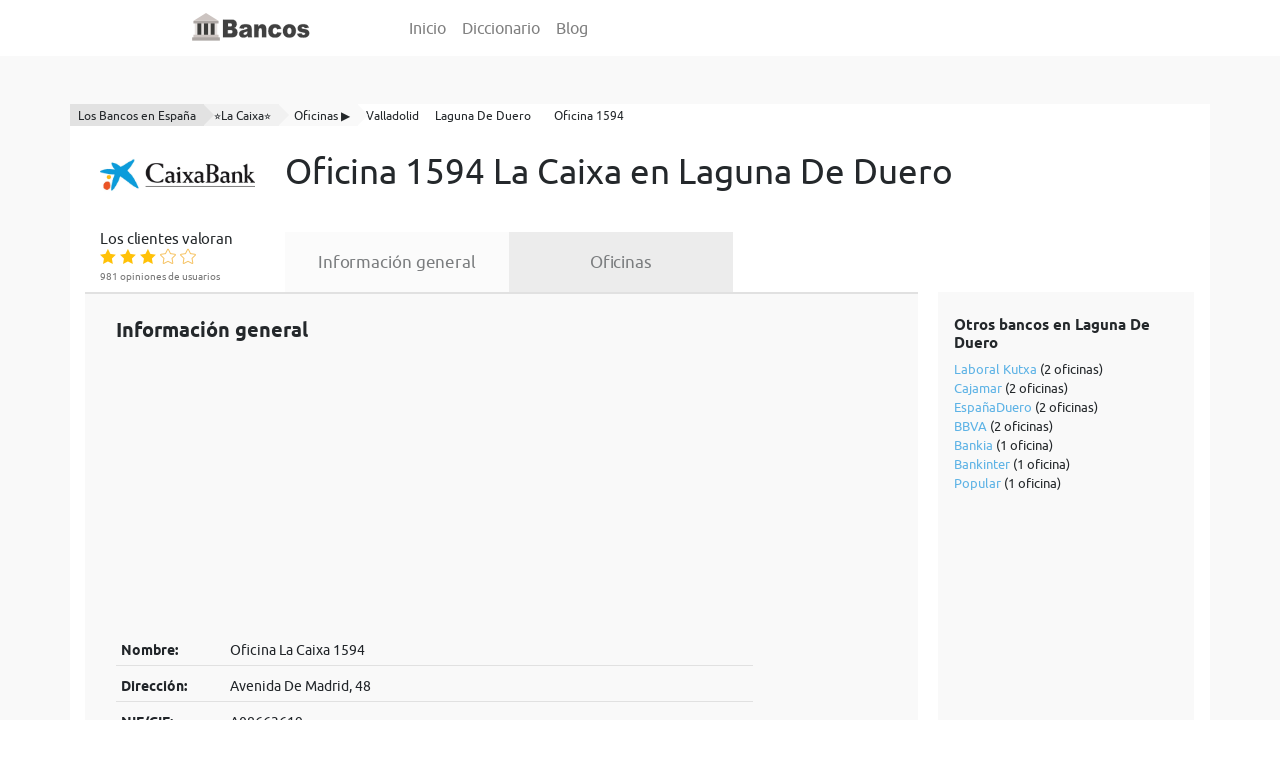

--- FILE ---
content_type: text/html; charset=UTF-8
request_url: https://www.bancos.wiki/la-caixa/oficinas/valladolid/laguna-de-duero/sucursal-1594
body_size: 6493
content:
    <!DOCTYPE html>
    <html lang="es">

    <head>
        <meta http-equiv="content-type" content="text/html;charset=UTF-8"/>
        <meta charset="utf-8">
        <title>ᐈ Oficina 1594 【La Caixa】 en Avenida De Madrid, 48 (Laguna De Duero), Sucursal 1594 | Bancos.wiki</title>
        <meta name="title" content="ᐈ Oficina 1594 【La Caixa】 en Avenida De Madrid, 48 (Laguna De Duero), Sucursal 1594 | Bancos.wiki">
        <meta name="description" content="Oficina ➜ 1594 【La Caixa】 en Laguna De Duero (Valladolid): ✅ dirección, ✅ horarios, ☎️ teléfonos,  de sucursal 1594. Información completa de la Oficina La Caixa en Avenida De Madrid, 48.">
        <link rel="canonical" href="https://www.bancos.wiki/la-caixa/oficinas/valladolid/laguna-de-duero/sucursal-1594" />
        <link rel="icon" type="image/x-icon" href="/favicon.ico">
        <link rel="shortcut icon" type="image/x-icon" href="https://www.bancos.wiki/favicon.ico">
        <meta name="robots" content="index,follow">

        <meta property="og:title" content="ᐈ Oficina 1594 【La Caixa】 en Avenida De Madrid, 48 (Laguna De Duero), Sucursal 1594 | Bancos.wiki" />
        <meta property="og:description" content="Oficina ➜ 1594 【La Caixa】 en Laguna De Duero (Valladolid): ✅ dirección, ✅ horarios, ☎️ teléfonos,  de sucursal 1594. Información completa de la Oficina La Caixa en Avenida De Madrid, 48." />
        <meta property="og:url" content="http://www.bancos.wiki/la-caixa/oficinas/valladolid/laguna-de-duero/sucursal-1594" />
        <meta property="og:image" content="https://www.bancos.wiki/uploads/bank/la-caixa.jpg" />

        <meta http-equiv="X-UA-Compatible" content="IE=edge">
        <meta name="viewport" content="width=device-width, initial-scale=1, maximum-scale=1, user-scalable=no">

        <link rel="preload" href="/bank/fonts/ubuntu-regular.woff2" as="font" type="font/woff2" crossorigin="anonymous">
        <link rel="preload" href="/bank/fonts/ubuntu-regular.woff" as="font" type="font/woff" crossorigin="anonymous">
        <link rel="preload" href="/bank/fonts/ubuntu-bold.woff2" as="font" type="font/woff2" crossorigin="anonymous">
        <link rel="preload" href="/bank/fonts/ubuntu-bold.woff" as="font" type="font/woff" crossorigin="anonymous">
        <link rel="preload" href="/bank/fonts/ubuntu-italic.woff2" as="font" type="font/woff2" crossorigin="anonymous">
        <link rel="preload" href="/bank/fonts/ubuntu-italic.woff" as="font" type="font/woff" crossorigin="anonymous">

        <meta name="csrf-param" content="_csrf_data">
<meta name="csrf-token" content="waSeL596qEi6ecP0a9dGdOhY-bYz4zJl3tmdwUsx8TijyfpFzBSdCdM9scAphy8u3z66-ECPWh-I6__2CXCjXg==">
        <link href="https://stackpath.bootstrapcdn.com/bootstrap/4.3.1/css/bootstrap.min.css" rel="stylesheet">
<link href="/bank/css/style.css" rel="stylesheet">
<link href="/bank/css/elegant-icons.css" rel="stylesheet">
<link href="/bank/css/leaflet.css" rel="stylesheet">        <!-- Global site tag (gtag.js) - Google Analytics -->
        <script async src="https://www.googletagmanager.com/gtag/js?id=UA-146897121-1" type="09985fbd01fc51b8e5109ab2-text/javascript"></script>
        <script type="09985fbd01fc51b8e5109ab2-text/javascript">
            window.dataLayer = window.dataLayer || [];
            function gtag(){dataLayer.push(arguments);}
            gtag('js', new Date());

            gtag('config', 'UA-146897121-1');
        </script>
        <script charset="UTF-8" src="//cdn.sendpulse.com/js/push/fb026b7c0c30c5bf29511097a25011c0_1.js" async type="09985fbd01fc51b8e5109ab2-text/javascript"></script>

<!--        <script data-ad-client="ca-pub-6853082715035003" async src="https://pagead2.googlesyndication.com/pagead/js/adsbygoogle.js"></script>-->
        <script data-ad-client="ca-pub-8534271935337931" async src="https://pagead2.googlesyndication.com/pagead/js/adsbygoogle.js" type="09985fbd01fc51b8e5109ab2-text/javascript"></script>
        <script data-ad-client="ca-pub-2592508445758289" async src="https://pagead2.googlesyndication.com/pagead/js/adsbygoogle.js" type="09985fbd01fc51b8e5109ab2-text/javascript"></script>
<!--        <script data-ad-client="ca-pub-7365656549811407" async src="https://pagead2.googlesyndication.com/pagead/js/adsbygoogle.js"></script>-->
    </head>
    <body class="desktopViewport cdm-home default-module cdm-flex-layout ">

    <header class="container">

        <nav class="navbar navbar-expand-lg navbar-light">
            <a class="brand-nav" href="https://www.bancos.wiki" title="Bancos.wiki"><div class="brand"></div></a>
            <button class="navbar-toggler navbar-toggler-right collapsed" type="button" data-toggle="collapse" data-target="#navbarSupportedContent" aria-controls="navbarSupportedContent" aria-expanded="false" aria-label="Toggle navigation">
                <span></span>
                <span></span>
                <span></span>
            </button>

            <div class="collapse navbar-collapse" id="navbarSupportedContent">
                <ul class="navbar-nav justify-content-center">
                    <li class="nav-item">
                        <a class="nav-link" href="https://www.bancos.wiki">Inicio</a>
                    </li>
                    <li class="nav-item">
                        <a class="nav-link" href="https://www.bancos.wiki/diccionario">Diccionario</a>
                    </li>
                    <li class="nav-item">
                        <a class="nav-link" href="https://www.bancos.wiki/blog">Blog</a>
                    </li>
                </ul>
            </div>
        </nav>

    </header>

    
<section class="bg-main py-md-5 py-3 product-view">
    <div class="container bg-white pb-5">

        <nav aria-label="breadcrumb">
    <ol class="breadcrumb bg-white" itemscope itemtype='http://schema.org/BreadcrumbList'>
        
                        <li class="breadcrumb-item" itemprop="itemListElement" itemscope itemtype="http://schema.org/ListItem">
                <a itemprop="item" href="https://www.bancos.wiki/" target="_self"
                   title="Los Bancos en España">
                    <span itemprop="name">Los Bancos en España</span>
                </a>
                <meta itemprop="position" content="1"/>
            </li>

        
                        <li class="breadcrumb-item" itemprop="itemListElement" itemscope itemtype="http://schema.org/ListItem">
                <a itemprop="item" href="https://www.bancos.wiki/la-caixa" target="_self"
                   title="⭐La Caixa⭐">
                    <span itemprop="name">⭐La Caixa⭐</span>
                </a>
                <meta itemprop="position" content="1"/>
            </li>

        
                        <li class="breadcrumb-item" itemprop="itemListElement" itemscope itemtype="http://schema.org/ListItem">
                <a itemprop="item" href="https://www.bancos.wiki/la-caixa/oficinas" target="_self"
                   title="Oficinas ▶️">
                    <span itemprop="name">Oficinas ▶️</span>
                </a>
                <meta itemprop="position" content="1"/>
            </li>

        
                        <li class="breadcrumb-item" itemprop="itemListElement" itemscope itemtype="http://schema.org/ListItem">
                <a itemprop="item" href="https://www.bancos.wiki/la-caixa/oficinas/valladolid" target="_self"
                   title="Valladolid">
                    <span itemprop="name">Valladolid</span>
                </a>
                <meta itemprop="position" content="1"/>
            </li>

        
                        <li class="breadcrumb-item" itemprop="itemListElement" itemscope itemtype="http://schema.org/ListItem">
                <a itemprop="item" href="https://www.bancos.wiki/la-caixa/oficinas/valladolid/laguna-de-duero" target="_self"
                   title="Laguna De Duero">
                    <span itemprop="name">Laguna De Duero</span>
                </a>
                <meta itemprop="position" content="1"/>
            </li>

        
                        <li class="breadcrumb-item" itemprop="itemListElement" itemscope itemtype="http://schema.org/ListItem">
                <a itemprop="item" href="https://www.bancos.wiki/la-caixa/oficinas/valladolid/laguna-de-duero/sucursal-1594" target="_self"
                   title="Oficina 1594">
                    <span itemprop="name">Oficina 1594</span>
                </a>
                <meta itemprop="position" content="1"/>
            </li>

            </ol>
</nav>
        <div class="container">
            <div class="row pb-4 align-items-center">
                <div class="col-12 col-md-2 d-block">
                    <picture>
                        <source type="image/webp" media="(max-width: 768px)" srcset="https://www.bancos.wiki/uploads/bank/thumb/la-caixa_400.webp">
                        <source type="image/jpeg" media="(max-width: 768px)" srcset="https://www.bancos.wiki/uploads/bank/thumb/la-caixa_400.jpg">
                        <source type="image/webp" srcset="https://www.bancos.wiki/uploads/bank/la-caixa.webp">
                        <source type="image/jpeg" srcset="https://www.bancos.wiki/uploads/bank/la-caixa.jpg">
                        <img class="img-fluid img-h-80" src="https://www.bancos.wiki/uploads/bank/la-caixa.jpg" alt="La Caixa">
                    </picture>
                </div>
                <div class="col-12 col-md-10 d-block">
                    <h1 class="text-center text-lg-left py-lg-2">Oficina 1594 La Caixa en Laguna De Duero</h1>
                </div>
            </div>
        </div>


        <div class="container">

            <div class="row">

                
<div class="col-12 text-md-left col-md-2 text-center">
    <div class="rating-title">Los clientes valoran</div>
    <div class="rating"
         data-object="bank"
         data-id="35"
         data-subid="0">

        <span itemprop="aggregateRating" itemscope itemtype="http://schema.org/AggregateRating">
            <meta itemprop="worstRating" content="1">
            <meta itemprop="ratingValue" content="2.7">
            <meta itemprop="bestRating" content="5">
            <meta itemprop="ratingCount" content="981">

                            <span itemprop="itemReviewed" itemscope itemtype="http://schema.org/Organization">

                    <meta itemprop="name" content="Oficina 1594 La Caixa en Laguna De Duero">

                </span>
            
        </span>

        
            <i data-item="1"
               class="ei rating_star ei-icon_star voted">
            </i>

        
            <i data-item="2"
               class="ei rating_star ei-icon_star voted">
            </i>

        
            <i data-item="3"
               class="ei rating_star ei-icon_star voted">
            </i>

        
            <i data-item="4"
               class="ei rating_star ei-icon_star_alt">
            </i>

        
            <i data-item="5"
               class="ei rating_star ei-icon_star_alt">
            </i>

            </div>

    <div class="rating-sub-title">
        981 opiniones de usuarios
    </div>
</div>
                <div class="col-md-10 col-12 product-info-wrapper py-2 py-md-0">
                    <ul>
                        <li class="">
                            <a href="https://www.bancos.wiki/la-caixa">
                                Información general
                            </a>
                        </li>

                        <li class="active">
                            <a href="https://www.bancos.wiki/la-caixa/oficinas">
                                Oficinas
                            </a>
                        </li>
                    </ul>
                </div>
            </div>
        </div>

        <div class="container">
            <div class="row">


                <div class="col-md-9 border-top-gris-activ px-3 pt-4 pb-5 row-background">
                                        
                        
<div class="col-md-10">
    <h2 class="font-weight-bold w-100">Información general</h2>

    <div class="table-responsive">
        <table class="table table-sm table-info-bank">
        <tbody>
        <tr>
            <th scope="row">Nombre:</th>
            <td>Oficina La Caixa 1594</td>
        </tr>
        <tr>
            <th scope="row">Dirección:</th>
            <td>Avenida De Madrid, 48</td>
        </tr>
        <tr>
            <th scope="row">NIF/CIF:</th>
            <td>A08663619</td>
        </tr>
        <tr>
            <th scope="row">Teléfono:</th>
            <td>983422410</td>
        </tr>
        <tr>
            <th scope="row">Email:</th>
            <td>
                
                    <a href="/cdn-cgi/l/email-protection" class="__cf_email__" data-cfemail="f3c2c6cac7b39f9290929a8b92dd9680">[email&#160;protected]</a>
                            </td>
        </tr>
        <tr>
            <th scope="row">Fax:</th>
            <td>983546028</td>
        </tr>
        <tr>
            <th scope="row">Horario:</th>
            <td>De lunes a viernes, de 8.15 h a 14 h. Invierno: Desde octubre hasta abril, ambos incluidos, jueves por la tarde, de 16.30 h a 19.45 h.</td>
        </tr>
        <tr>
            <th scope="row">Página&nbsp;web:</th>
            <td>
                <a href="https://www.caixabank.es/particular/home/particulares_es.html" rel="nofollow" target="_blank">
                    https://www.caixabank.es/particular/home/particulares_es.html                </a>
            </td>
        </tr>
        <tr>
            <th scope="row">Acceso&nbsp;cliente:</th>
            <td>
                <a href="http://portal.lacaixa.es/home/particulares_es.html" rel="nofollow" target="_blank">
                    http://portal.lacaixa.es/home/particu...                </a>
            </td>

            

<ins class="adsbygoogle"
     style="display:block; text-align:center;"
     data-ad-layout="in-article"
     data-ad-format="fluid"
     data-ad-client="ca-pub-8534271935337931"
     data-ad-slot="3592916063"></ins>

<script data-cfasync="false" src="/cdn-cgi/scripts/5c5dd728/cloudflare-static/email-decode.min.js"></script><script type="09985fbd01fc51b8e5109ab2-text/javascript">
    (adsbygoogle = window.adsbygoogle || []).push({});
</script>
        </tr>

        </tbody>
    </table>
    </div>

    <div class="py-3">
        <p>
            Sucursal 1594 La Caixa - ubicado en Avenida De Madrid, 48 en Laguna De Duero(Valladolid).
            Para contactar con Oficina 1594 La Caixa disponible teléfono atención al cliente 983422410 y también puede contactar a través de correo electrónico <a href="/cdn-cgi/l/email-protection" class="__cf_email__" data-cfemail="91a0a4a8a5d1fdf0f2f0f8e9f0bff4e2">[email&#160;protected]</a>.
                        Oficina La Caixa en Avenida De Madrid, 48 tiene siguiente horario de apertura. De lunes a viernes, de 8.15 h a 14 h. Invierno: Desde octubre hasta abril, ambos incluidos, jueves por la tarde, de 16.30 h a 19.45 h.                    </p>
    </div>

    <h2 class="py-4 oficinas">Ubicacion en Mapa de Oficina La Caixa №1594</h2>

    
        <div id="map" class="py-3" style="width: 100%; height: 300px;"></div>

    

    <div itemscope="" itemtype="https://schema.org/FAQPage">

        <h2 class="font-weight-bold w-100 py-4">Preguntas Frecuentes</h2>

        <div itemprop="mainEntity" itemscope="" itemtype="https://schema.org/Question">

            <h3 class="py-1" itemprop="name">☎ ¿Cuál es teléfono de atención al cliente de la Oficina 1594 La Caixa en Laguna De Duero❓</h3>

            <div itemprop="acceptedAnswer" itemscope="" itemtype="https://schema.org/Answer">
                <p itemprop="text">
                    Atención al cliente ☎ de Oficina 1594 de la entidad bancaria La Caixa disponible por teléfono 983422410.
                                    </p>
            </div>
        </div>

        
<!--auto-->
<ins class="adsbygoogle"
     style="display:block"
     data-ad-client="ca-pub-8534271935337931"
     data-ad-slot="3157462486"
     data-ad-format="auto"
     data-full-width-responsive="true"></ins>



<script data-cfasync="false" src="/cdn-cgi/scripts/5c5dd728/cloudflare-static/email-decode.min.js"></script><script type="09985fbd01fc51b8e5109ab2-text/javascript">
    (adsbygoogle = window.adsbygoogle || []).push({});
</script>
        <div itemprop="mainEntity" itemscope="" itemtype="https://schema.org/Question">

            <h3 class="py-1" itemprop="name">📍¿Dónde está ubicada la oficina  1594 La Caixa❓</h3>

            <div itemprop="acceptedAnswer" itemscope="" itemtype="https://schema.org/Answer">
                <p itemprop="text">
                    <b>Oficina 1594 La Caixa</b> se encuentra ubicada en Laguna De Duero, Avenida De Madrid, 48                </p>
            </div>
        </div>

        <div itemprop="mainEntity" itemscope="" itemtype="https://schema.org/Question">

            <h3 class="py-1" itemprop="name">🏦 ¿Qué banco tiene IBAN 2100 1594❓</h3>

            <div itemprop="acceptedAnswer" itemscope="" itemtype="https://schema.org/Answer">
                <p itemprop="text">
                    IBAN <b>2100 1594</b> - Este código bancario pertenece a la oficina 1594 de La Caixa.
                    En el caso de tener ✅ la <b>cuenta bancaria 2100 1594</b> tu oficina está ubicada en Avenida De Madrid, 48 en Laguna De Duero (Valladolid).
                </p>
            </div>

        </div>


        <div itemprop="mainEntity" itemscope="" itemtype="https://schema.org/Question">

            <h3 class="py-1" itemprop="name">🔐 ¿Cuál es IBAN de la oficina 1594 La Caixa❓</h3>

            <div itemprop="acceptedAnswer" itemscope="" itemtype="https://schema.org/Answer">
                <p itemprop="text">
                    <b>IBAN de la oficina 1594 La Caixa</b> tiene 24 caracteres.
                    Los dos primeros caracteres <b>ES</b> se refieren al país España en el que está radicada la cuenta.
                    2 dígitos siguientes es el número de control de la cuenta bancaria La Caixa.
                    A continuación 4 caracteres <b>2100</b> - el código de banco La Caixa;
                    los 4 caracteres siguientes <b>1594</b> - sucursal de La Caixa.
                    Finalmente los 12 dígitos - dígitos de control y número de cuenta.
                    Entonces el nùmero IBAN es ➡ <b>ESXX 2100 1594 XX XXXXXXXXXX</b>.
                </p>
            </div>

        </div>

        <div itemprop="mainEntity" itemscope="" itemtype="https://schema.org/Question">

            <h3 class="py-1" itemprop="name">⏰ ¿Qué horario tiene sucursal 1594 La Caixa❓</h3>

            <div itemprop="acceptedAnswer" itemscope="" itemtype="https://schema.org/Answer">
                <p itemprop="text">
                    <b>Sucursal 1594 La Caixa</b> tiene siguiente horario de apertura:
                    De lunes a viernes, de 8.15 h a 14 h. Invierno: Desde octubre hasta abril, ambos incluidos, jueves por la tarde, de 16.30 h a 19.45 h.                </p>
            </div>


        </div>

    </div>

    <h2 class="font-weight-bold w-100 py-3">Otras oficinas La Caixa ubicados en Laguna De Duero</h2>

    <table class="table table-sm table-info-bank">
        <tbody>

                    
                <tr>
                    <th scope="row">
                        Oficina&nbsp;№4332&nbsp;La Caixa                    </th>

                    <td>
                        Avenida Del Estadio, 19                    </td>

                    <td>
                        <a href="https://www.bancos.wiki/la-caixa/oficinas/valladolid/laguna-de-duero/sucursal-4332">
                            Ver&nbsp;oficina&nbsp;>
                        </a>
                    </td>
                </tr>

                                        
        </tbody>
    </table>

    <h2 class="font-weight-bold w-100 py-3">Oficinas de otras entidades ubicados en Laguna De Duero</h2>

    <table class="table table-sm table-info-bank">
        <tbody>

        
                        <tr>
                    <th scope="row">
                        Oficina&nbsp;№296&nbsp;Laboral Kutxa                    </th>

                    <td>
                        Avda. Salinas, 2.                    </td>

                    <td>
                        <a href="https://www.bancos.wiki/laboral-kutxa/oficinas/valladolid/laguna-de-duero/sucursal-296">
                            Ver&nbsp;oficina&nbsp;>
                        </a>
                    </td>
                </tr>

        
                        <tr>
                    <th scope="row">
                        Oficina&nbsp;№3285&nbsp;BBVA                    </th>

                    <td>
                        Avenida Madrid, 45                    </td>

                    <td>
                        <a href="https://www.bancos.wiki/bbva/oficinas/valladolid/laguna-de-duero/sucursal-3285">
                            Ver&nbsp;oficina&nbsp;>
                        </a>
                    </td>
                </tr>

        
                        <tr>
                    <th scope="row">
                        Oficina&nbsp;№5018&nbsp;Cajamar                    </th>

                    <td>
                        Carretera De Madrid, 38                    </td>

                    <td>
                        <a href="https://www.bancos.wiki/cajamar/oficinas/valladolid/laguna-de-duero/sucursal-5018">
                            Ver&nbsp;oficina&nbsp;>
                        </a>
                    </td>
                </tr>

        
                        <tr>
                    <th scope="row">
                        Oficina&nbsp;№5019&nbsp;Cajamar                    </th>

                    <td>
                        Avenida De La Libertad, 18                    </td>

                    <td>
                        <a href="https://www.bancos.wiki/cajamar/oficinas/valladolid/laguna-de-duero/sucursal-5019">
                            Ver&nbsp;oficina&nbsp;>
                        </a>
                    </td>
                </tr>

        
                        <tr>
                    <th scope="row">
                        Oficina&nbsp;№209&nbsp;Bankinter                    </th>

                    <td>
                        Avenida De Madrid 14, Local, 4                    </td>

                    <td>
                        <a href="https://www.bancos.wiki/bankinter/oficinas/valladolid/laguna-de-duero/sucursal-209">
                            Ver&nbsp;oficina&nbsp;>
                        </a>
                    </td>
                </tr>

        
                        <tr>
                    <th scope="row">
                        Oficina&nbsp;№5829&nbsp;Popular                    </th>

                    <td>
                        Avenida Madrid, 28                    </td>

                    <td>
                        <a href="https://www.bancos.wiki/popular/oficinas/valladolid/laguna-de-duero/sucursal-5829">
                            Ver&nbsp;oficina&nbsp;>
                        </a>
                    </td>
                </tr>

        
                        <tr>
                    <th scope="row">
                        Oficina&nbsp;№4360&nbsp;EspañaDuero                    </th>

                    <td>
                        Cl. Caballeros, 10                    </td>

                    <td>
                        <a href="https://www.bancos.wiki/espanaduero/oficinas/valladolid/laguna-de-duero/sucursal-4360">
                            Ver&nbsp;oficina&nbsp;>
                        </a>
                    </td>
                </tr>

        
                        <tr>
                    <th scope="row">
                        Oficina&nbsp;№4471&nbsp;EspañaDuero                    </th>

                    <td>
                        Avenida Libertad, 5                    </td>

                    <td>
                        <a href="https://www.bancos.wiki/espanaduero/oficinas/valladolid/laguna-de-duero/sucursal-4471">
                            Ver&nbsp;oficina&nbsp;>
                        </a>
                    </td>
                </tr>

        
                        <tr>
                    <th scope="row">
                        Oficina&nbsp;№284&nbsp;Laboral Kutxa                    </th>

                    <td>
                        Avda. Madrid, 29.                    </td>

                    <td>
                        <a href="https://www.bancos.wiki/laboral-kutxa/oficinas/valladolid/laguna-de-duero/sucursal-284">
                            Ver&nbsp;oficina&nbsp;>
                        </a>
                    </td>
                </tr>

        
                        <tr>
                    <th scope="row">
                        Oficina&nbsp;№9453&nbsp;Bankia                    </th>

                    <td>
                        Avenida Madrid, 63                    </td>

                    <td>
                        <a href="https://www.bancos.wiki/bankia/oficinas/valladolid/laguna-de-duero/sucursal-9453">
                            Ver&nbsp;oficina&nbsp;>
                        </a>
                    </td>
                </tr>

        
        </tbody>
    </table>
</div>



<script type="09985fbd01fc51b8e5109ab2-text/javascript">
    document.addEventListener('DOMContentLoaded', function(){

        var map = L.map('map', {
            maxZoom: 17,
        }).setView([41.5799,  -4.71962], 15);

        L.tileLayer('https://{s}.tile.openstreetmap.org/{z}/{x}/{y}.png', {
            attribution: '&copy; OpenStreetMap'
        }).addTo(map);

        var group = new L.featureGroup([

        
            
            
            L.marker([41.5799,  -4.71962]).addTo(map)
                .bindPopup('Oficina 1594 La Caixa <br> <a href="https://www.bancos.wiki/la-caixa/oficinas/valladolid/laguna-de-duero/sucursal-1594" target=\"_blank\">Ver oficina</a>'),

            
        
        ]);

        map.fitBounds(group.getBounds());

    });
</script>

<script type="application/ld+json">
    {
        "@context": "http://schema.org",
        "@type": "FinancialService",
        "name": "Oficina 1594 La Caixa en Laguna De Duero",
        "telephone": "983422410",
        "faxNumber": "983546028",
        "email": "1594@lacaixa.es",
        "address": "Avenida De Madrid, 48",
        "url": "https://www.caixabank.es/particular/home/particulares_es.html",
        "branchOf": {
            "@type": "BankOrCreditUnion",
            "name": "La Caixa",
            "image": "https://www.bancos.wiki/uploads/bank/la-caixa.jpg",
            "address": "Calle Pintor Sorolla, 2-4, 46002, Valencia ",
            "telephone": "900 323 232"
        },
        "aggregateRating": {
            "@type": "AggregateRating",
            "ratingValue": "2.7",
            "reviewCount": "981"
        },
        "image": "https://www.bancos.wiki/uploads/bank/la-caixa.jpg"
    }
</script>


                                    </div>

                <div class="col-md-3 px-3 py-3 py-md-0">
                    <div class="row row-background ml-md-1 pl-3 pt-4 pb-5 right-widget">
                        <h3 class="w-100">Otros bancos en Laguna De Duero</h3>
                        <ul>
                                                            <li>
                                    <a href="https://www.bancos.wiki/laboral-kutxa/oficinas/valladolid/laguna-de-duero">Laboral Kutxa</a>
                                     (2 oficinas)
                                </li>
                                                            <li>
                                    <a href="https://www.bancos.wiki/cajamar/oficinas/valladolid/laguna-de-duero">Cajamar</a>
                                     (2 oficinas)
                                </li>
                                                            <li>
                                    <a href="https://www.bancos.wiki/espanaduero/oficinas/valladolid/laguna-de-duero">EspañaDuero</a>
                                     (2 oficinas)
                                </li>
                                                            <li>
                                    <a href="https://www.bancos.wiki/bbva/oficinas/valladolid/laguna-de-duero">BBVA</a>
                                     (2 oficinas)
                                </li>
                                                            <li>
                                    <a href="https://www.bancos.wiki/bankia/oficinas/valladolid/laguna-de-duero">Bankia</a>
                                     (1 oficina)
                                </li>
                                                            <li>
                                    <a href="https://www.bancos.wiki/bankinter/oficinas/valladolid/laguna-de-duero">Bankinter</a>
                                     (1 oficina)
                                </li>
                                                            <li>
                                    <a href="https://www.bancos.wiki/popular/oficinas/valladolid/laguna-de-duero">Popular</a>
                                     (1 oficina)
                                </li>
                            
                            
<!--auto-->
<ins class="adsbygoogle"
     style="display:block"
     data-ad-client="ca-pub-8534271935337931"
     data-ad-slot="3157462486"
     data-ad-format="auto"
     data-full-width-responsive="true"></ins>



<script type="09985fbd01fc51b8e5109ab2-text/javascript">
    (adsbygoogle = window.adsbygoogle || []).push({});
</script>
                        </ul>

                        <h3 class="w-100">Últimos artículos</h3>
                        <ul>

                                                            <li>
                                    <a href="https://www.bancos.wiki/blog/consejos-para-ahorrar-dinero-al-comprar-un-coche">Consejos para ahorrar dinero al comprar un coche</a>
                                </li>
                                                            <li>
                                    <a href="https://www.bancos.wiki/blog/3-consejos-para-mejora-en-tus-finanzas">3 Consejos para mejora en tus finanzas</a>
                                </li>
                                                            <li>
                                    <a href="https://www.bancos.wiki/blog/como-cancelar-un-pago-con-tarjeta">Cómo cancelar un pago con tarjeta</a>
                                </li>
                                                            <li>
                                    <a href="https://www.bancos.wiki/blog/mejores-sitios-para-guardar-dinero-en-casa">Mejores sitios para guardar dinero en casa</a>
                                </li>
                                                            <li>
                                    <a href="https://www.bancos.wiki/blog/como-funcionan-los-bancos">Cómo funcionan los bancos</a>
                                </li>
                                                            <li>
                                    <a href="https://www.bancos.wiki/blog/diferencia-entre-leasing-y-renting">Diferencia entre leasing y renting</a>
                                </li>
                            
                        </ul>

                        <h3 class="w-100">Diccionario económico</h3>
                        <ul>
                                                            <li>
                                    <a href="https://www.bancos.wiki/diccionario/estados-financieros">Estados financieros</a>
                                </li>
                                                            <li>
                                    <a href="https://www.bancos.wiki/diccionario/contabilidad">Contabilidad</a>
                                </li>
                                                            <li>
                                    <a href="https://www.bancos.wiki/diccionario/cadena-de-valor">Cadena de valor</a>
                                </li>
                                                            <li>
                                    <a href="https://www.bancos.wiki/diccionario/economia">Economía</a>
                                </li>
                                                            <li>
                                    <a href="https://www.bancos.wiki/diccionario/analisis-financiero">Análisis financiero</a>
                                </li>
                                                            <li>
                                    <a href="https://www.bancos.wiki/diccionario/letra-de-cambio">Letra de cambio</a>
                                </li>
                                                            <li>
                                    <a href="https://www.bancos.wiki/diccionario/inflacion">Inflación</a>
                                </li>
                            
                        </ul>
                    </div>
                </div>

            </div>
        </div>
    </div>
</section>

<div class="modal" id="feedback_modal" role="dialog">
    <div class="modal-dialog modal-dialog-centered" role="document">
        <div class="modal-content">
            <div class="modal-header">
                <h5 class="modal-title" id="exampleModalLabel">Ayuda a los demás con tu experiencia</h5>
                <button type="button" class="close close_feedback_modal" data-dismiss="modal" aria-label="Cerrar">
                    <span aria-hidden="true">&times;</span>
                </button>
            </div>
            <div class="modal-body">
                <form>
                    <div class="form-group">
                        <label for="recipient-name" class="col-form-label">Nombre:</label>
                        <input type="text" class="form-control" id="feedback_modal_name">
                    </div>
                    <div class="form-group">
                        <label for="message-text" class="col-form-label">Escribe tu opinión:</label>
                        <textarea class="form-control" id="feedback_modal_text"></textarea>
                    </div>
                </form>
                <small>Por favor, no escribas todo el texto en mayúsculas ni utilices palabras malsonantes. Ayúdanos a hacer las opiniones un espacio de intercambio agradable y útil para todos.</small>
            </div>

            <div class="modal-footer">
                <button type="button" class="btn btn-secondary close_feedback_modal" data-dismiss="modal">Cerrar</button>
                <button type="button" class="btn btn-primary primary-color send_feedback_modal">Enviar</button>
            </div>
        </div>
    </div>
</div>

<div class="modal" id="feedback_modal_result" role="dialog">
    <div class="modal-dialog modal-dialog-centered" role="document">
        <div class="modal-content">
            <div class="modal-body">
                <div class="modal-result">
                    <p><i class="ei ei-icon_check_alt2"></i></p>
                    <p>¡Muchas gracias! Tus comentarios son extremadamente importantes para ayudar a los demás usuarios.</p>
                </div>
            </div>
        </div>
    </div>
</div>




    <footer>
        <div class="container py-5">
            <p>Copyright &copy; 2026 Bancos.wiki - Comparamos entidades bancarias para ayudar a Usted encontrar su mejor banco.</p>
            <p>Este sitio web emplea cookies, si continúa navegando acepta nuestra <a rel="nofollow" href="https://www.bancos.wiki/aviso-legal">política</a> de <a rel="nofollow" href="https://www.bancos.wiki/cookies">cookies</a></p>
        </div>
    </footer>

                
    <script src="https://code.jquery.com/jquery-3.4.1.min.js" type="09985fbd01fc51b8e5109ab2-text/javascript"></script>
<script src="/bank/js/custom.js" type="09985fbd01fc51b8e5109ab2-text/javascript"></script>    <script src="/cdn-cgi/scripts/7d0fa10a/cloudflare-static/rocket-loader.min.js" data-cf-settings="09985fbd01fc51b8e5109ab2-|49" defer></script></body>
    </html>



--- FILE ---
content_type: text/html; charset=utf-8
request_url: https://www.google.com/recaptcha/api2/aframe
body_size: 249
content:
<!DOCTYPE HTML><html><head><meta http-equiv="content-type" content="text/html; charset=UTF-8"></head><body><script nonce="0mVcwtqtGK8iI7QAKLOsWA">/** Anti-fraud and anti-abuse applications only. See google.com/recaptcha */ try{var clients={'sodar':'https://pagead2.googlesyndication.com/pagead/sodar?'};window.addEventListener("message",function(a){try{if(a.source===window.parent){var b=JSON.parse(a.data);var c=clients[b['id']];if(c){var d=document.createElement('img');d.src=c+b['params']+'&rc='+(localStorage.getItem("rc::a")?sessionStorage.getItem("rc::b"):"");window.document.body.appendChild(d);sessionStorage.setItem("rc::e",parseInt(sessionStorage.getItem("rc::e")||0)+1);localStorage.setItem("rc::h",'1769502394629');}}}catch(b){}});window.parent.postMessage("_grecaptcha_ready", "*");}catch(b){}</script></body></html>